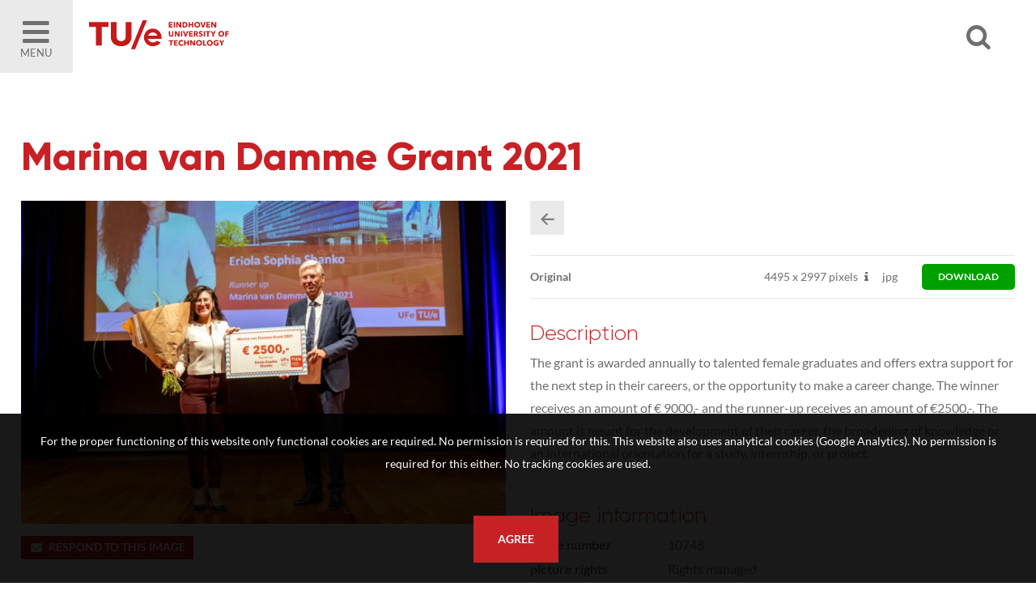

--- FILE ---
content_type: text/html; charset=utf-8
request_url: https://imagebank.tue.nl/search.pp?pictureid=10748&page=1&pos=8
body_size: 39289
content:
<!DOCTYPE html>
<html xmlns="http://www.w3.org/1999/xhtml" lang="en" xml:lang="en">
	<head>
		
<meta charset="utf-8">
<meta name="Author" content="iMedia B.V. Den Haag" />
<meta name="title" content="Marina van Damme Grant 2021" />
<meta name="description" content="The grant is awarded annually to talented female graduates and offers extra support for the next step in their careers, or the opportunity to make a career change. The winner receives an amount of € 9000,- and the runner-up receives an amount of €2500,-. The amount is meant for the development of their career, the broadening of knowledge or an international orientation for a study, internship, or project." />
<meta name="Keywords" content="image bank beeldbank tue" />
<meta name="viewport" content="initial-scale = 1.0,maximum-scale = 1.0" />
<meta http-equiv="X-UA-Compatible" content="IE=edge" />
<meta name="google-site-verification" content="" />


<meta property="og:title" content="Marina van Damme Grant 2021"  />
<meta property="og:image" content="https://imagebank.tue.nl//downloadpicturepreview.pp?pictureid=10748"  />
<meta property="og:url" content="https://imagebank.tue.nl//search.pp?pictureid=10748&title=Marina-van-Damme-Grant-2021" />
<meta property="og:image:width" />
<meta property="og:image:height" />
<meta property="og:description" content="The grant is awarded annually to talented female graduates and offers extra support for the next step in their careers, or the opportunity to make a career change. The winner receives an amount of € 9000,- and the runner-up receives an amount of €2500,-. The amount is meant for the development of their career, the broadening of knowledge or an international orientation for a study, internship, or project."  />
<meta property="og:site_name" content="TU/e Image Bank" />

<link rel="canonical" href="https://imagebank.tue.nl/" />
		<style type="text/css">
	@font-face {
    font-family: Lato;
    src: url(/font/lato-regular.woff2) format("woff2"), url(/font/lato-regular.woff) format("woff");
    font-weight: 400;
    font-style: normal;
    font-display: swap
}

@font-face {
    font-family: Lato;
    src: url(/font/lato-bold.woff2) format("woff2"), url(/font/lato-bold.woff) format("woff");
    font-weight: 700;
    font-style: normal;
    font-display: swap
}

@font-face {
    font-family: Gilroy;
    src: url(/font/Gilroy-Light.woff2) format("woff2"), url(/font/Gilroy-Light.woff) format("woff");
    font-weight: 300;
    font-style: normal;
    font-display: swap
}

@font-face {
    font-family: Gilroy;
    src: url(/font/Gilroy-ExtraBold.woff2) format("woff2"), url(/font/Gilroy-ExtraBold.woff) format("woff");
    font-weight: 700;
    font-style: normal;
    font-display: swap
}
</style>

<link rel="apple-touch-icon" sizes="180x180" href="/img/favicons/apple-touch-icon.png">
<link rel="icon" type="image/png" sizes="32x32" href="/img/favicons/favicon-32x32.png">
<link rel="icon" type="image/png" sizes="16x16" href="/img/favicons/favicon-16x16.png">
<link rel="manifest" href="/img/favicons/manifest.json">
<link rel="mask-icon" href="/img/favicons/safari-pinned-tab.svg" color="#5bbad5">
<link rel="shortcut icon" href="/img/favicons/favicon.ico">
<meta name="msapplication-config" content="/img/favicons/browserconfig.xml">
<meta name="theme-color" content="#ffffff">
<style type="text/css">
	
	h1, h2, h3, h4																									{ color: #C72125 }
	a:hover,a:visited:hover																					{ color: #C72125; }

	#page-misc.faq .content-misc .header:hover											{ color: #C72125; }

	.ccbg																														{ background: #C72125 }
	.customcolor																										{ color: #C72125 }
	.poweredby a:hover 																							{ color: #C72125 }

	/* buttons */
	.button.text:hover																							{ color: #C72125;}
	.button.arrow:hover:before																			{ background: #C72125;  }
	.button.customcolor																							{ background: #C72125;  }

	/* forms */
	.input:focus,.textarea:focus																		{ border-bottom: 1px solid #C72125}
	.custominput input:checked ~ i																	{ background: #C72125; border: 1px solid #C72125; }
	.custominput.radio i:after 																			{ background: #C72125; }

	/* header */
	#ctr-header .ctr-counters .button.selection.selectionlb					{ background: #C72125; }
	#ctr-header .links a.button:hover,
	#page-home #ctr-header .links a.button:hover,
	#page-home #ctr-header .links a.button:hover,
	#page-home #ctr-header ul.pulldownmenu ul.submenu a:hover				{ color: #C72125; }
	
	/* mainmenu*/
	#ctr-mainmenu .content .ctr-flex > div a:hover									{ color: #C72125; }
	#ctr-mainmenu a.active																					{ color: #C72125; }
	#ctr-mainmenu #ctr-accountbuttons a															{ background: #C72125; }

	/* searchform */
	#ctr-searchformadvanced .button.advancedsearch									{ background: #C72125; }
	
	/* popups */
	.ctr-popup .header																							{ border-left: 5px solid #C72125; color: #C72125; }
	
	/* loading */
	.loading > div > div 																						{ border: 4px solid #C72125; }

	/* ajax selection */
	#ctr-selection .options .button.square:hover										{ background: #C72125; }
	#ctr-selection .header 																					{ border-left: 5px solid #C72125;  }

	/* search */
	#ctr-searchform .wrapper .submit:hover													{ background: #C72125; }
	#page-search .button.toggleadvancedsearch.active								{ color: #C72125; }

	/* navigation */
	.navigation a:hover																							{ border: 1px solid #C72125; }

	/* thumbnails */
	#ctr-thumbnails.download .downloadbutton												{ background: #C72125; }
	#ctr-thumbnails .selected .thumbnailoptions span.selectionselector,
	#ctr-thumbnails .selectedlb .thumbnailoptions span.selectionselectorlb{ background: #C72125; }

	/* previews */
	#ctr-preview .label																							{ color: #C72125; }
	#ctr-preview #ctr-resolutions .resolution .buttons.selected a.selectionbutton,
	#ctr-popupdownloadmenu .resolution:hover												{ background: #C72125; }
	#ctr-preview #ctr-resolutions .resolution.cropper:hover         { background: #C72125; }
	#ctr-preview #ctr-resolutions a:hover														{ background: #C72125; }
	#ctr-preview #ctr-resolutions .selector.selected								{ background: #C72125; }
	#ctr-preview .button.active																			{ background: #C72125; }
	#ctr-preview .button.white.active,
	#ctr-preview .button.white:hover																{ color: #C72125; }

	/* maps */
	.pp-icon-leaflet																								{ border: 15px solid #C72125; }
	.pp-icon-leaflet::after																					{ background: #C72125;}	

	/* page-selection */
	#ctr-orderthumbnails #ctr-resolutions .resolution.selected a		{ background: #C72125; outline: 1px solid #C72125; }
	#ctr-orderthumbnails .resolution.selected												{ color: #C72125; }

	/* footer */
	#ctr-cookies .ctr-buttons .button 															{ background: #C72125; }
	footer .socialbuttons a:hover																		{ color: #C72125; border-color: #C72125; }

	@media only screen and (min-width:768px) {
	
	}
	@media only screen and (min-width:1200px) { 
		/* ajax selection */
		#ctr-selection .thumbnail .button.delete:hover								{ background: #C72125; }
	}
</style>

<link type="text/css" href="css/default.min.css" rel="stylesheet" media="screen"/>
<link type="text/css" href="css/fontello-embedded.min.css" rel="stylesheet" media="screen"/>

<link rel="stylesheet" href="https://unpkg.com/leaflet@1.3.4/dist/leaflet.css" integrity="sha512-puBpdR0798OZvTTbP4A8Ix/l+A4dHDD0DGqYW6RQ+9jxkRFclaxxQb/SJAWZfWAkuyeQUytO7+7N4QKrDh+drA==" crossorigin=""/>
<link type="text/css" href="css/justifiedGallery.css" rel="stylesheet" media="screen"/>
<link type="text/css" href="css/style.min.css?version=3.0.9494.28737.0" rel="stylesheet" media="screen"/>

<script type="text/javascript" src="js/jquery.general.min.js"></script>
<script type="text/javascript" src="js/autocomplete.min.js"></script>
<script type="text/javascript" src="js/accounts.min.js?version=3.0.9494.28737.0"></script>
<script type="text/javascript" src="js/pulldowns.min.js"></script>
<script type="text/javascript" src="js/jquery.waitforimages.min.js"></script>
<script type="text/javascript" src="js/jquery.validate.min.js"></script>
<script type="text/javascript" src="js/selection.min.js?version=3.0.9494.28737.0"></script>
<script type="text/javascript" src="js/jquery.justifiedGallery.min.js"></script>
<script type="text/javascript" src="js/init-thumbnails.min.js?version=3.0.9494.28737.0"></script>
<script type="text/javascript" src="js/init-form.min.js?version=3.0.9494.28737.0"></script>
<script type="text/javascript" src="js/init-search.min.js?version=3.0.9494.28737.0"></script>
<script type="text/javascript" src="js/init-genericpopup.min.js?version=3.0.9494.28737.0"></script>
<script type="text/javascript" src="js/init-specificpopup.min.js?version=3.0.9494.28737.0"></script>



<script src="https://unpkg.com/leaflet@1.3.4/dist/leaflet.js" integrity="sha512-nMMmRyTVoLYqjP9hrbed9S+FzjZHW5gY1TWCHA5ckwXZBadntCNs8kEqAWdrb9O7rxbCaA4lKTIWjDXZxflOcA==" crossorigin=""></script>
<script type="text/javascript" src="js/init.min.js?version=3.0.9494.28737.0"></script>







<title>10748 - Marina van Damme Grant 2021Search | TU/e Image Bank</title>
	</head>

	<body id="page-search">
		
		<span id="mobiledevice"></span> 

<span id="f-genericdata"
	data-backgroundid="12820"
	data-selectionid="0"
	
	data-loggedinclient="0"
	data-useselectionlb="0"
	data-usebasket="0"
	data-usagefordownload="0"
></span>
<section class="large nopadding" id="ctr-mainmenu" data-veilclass="menu" data-animationtype="addclass" data-classname="open">
	<div class="content ptl pbm">
		<a href="https://www.tue.nl/en/"><img src="/img/logos/logo-dark.jpg"></a>
		<a href="#" class="button-mobilemenu icon-cancel f-togglegenericpopup ctr-flexalways" data-target="#ctr-mainmenu"></a>
		<a href="https://www.tue.nl/en/"><h4 style="text-transform: capitalize;">Homepage TU/e </h4></a>
		<a href="home.pp"><h4 style="text-transform: capitalize;">Homepage Image bank</h4></a>
			
		<br/>

		<div>
			<h4>About the Image Bank</h4>
			
				
					
						<a href="/misc.pp?code=terms-of-use">Terms of Use</a>
					
					
				
					
						<a href="/misc.pp?code=303">Disclaimer</a>
					
					
				
					
						<a href="/misc.pp?code=306">How to reference sources (mandatory)</a>
					
					
				
					
						<a href="/misc.pp?code=311">Portrait rights  and publications</a>
					
					
				
					
						<a href="/misc.pp?code=312">About us</a>
					
					
				
					
						<a href="/misc.pp?code=310">FAQ</a>
					
					
				
			
		</div>
		<div><span class="icon-mail-alt"></span> <a href="mailto:imagebank@tue.nl" style="display: inline-block;">imagebank@tue.nl</a></div>
		
	</div>
</section>

<header>
	<div class="ctr-flexalways">
		<div class="flex menu">
			<a href="#" class="button-mobilemenu f-togglegenericpopup ctr-flexalways flexmiddle bglight" data-target="#ctr-mainmenu">
				<div>
					<span class="icon-menu-1"></span>
					Menu
				</div>
			</a>
		</div>
		

		<div class="logo flex">
			<a href="home.pp" title="Back to homepage" class="homelink">
				<img src="img/logos/logo.svg">
			</a>
		</div>
				
		<div class="flex auto"></div>
		<div class="flex">
			<a href="#" class="icon-search f-opensearchform ctr-flexalways flexmiddle" id="button-opensearchform" data-target="#ctr-searchform.next"></a>
		</div>
		<div class="flex links">
			<div class="account">

				
				
				
					
						
					
					
				
			</div>

			

			
			

		</div>

		
		
			<div class="ctr-counters flex ctr-flex">
			
				
				

				

			</div>
		
	</div>
</header>

		<main>
			
			
	<div id="ctr-searchform" class="next">
		<a href="#" class="close icon-cancel f-opensearchform ctr-flexalways flexmiddle" data-target="#ctr-searchform.next"></a>
		<form id="f-form-search" class="f-form-search" accept-charset="utf-8">
			<input type="hidden" name="searchinallfields" value="1" class="hidden">
			<div class="wrapper">
				<div>
					<input type="text" class="input f-autocomplete" name="multikeyword" id="" placeholder="search US English keywords, click the magnifier for all photos" />
				</div>
				<div class="ctr-submit">
					<input type="submit" class="submit button fontello" value="&#xe805;">
				</div>
			</div>
		</form>
	</div>

			
			
			<div id="ctr-content">
				<div class="ctr-veilloading f-veilloading displaynone">
	<div class="content">
		<div class="loading centered"><div><div></div><div></div></div></div>
		<div class="text">Loading. Please wait.</div>
	</div>
</div>
				
				
				
				
					

					

	<section id="ctr-preview" class="large">
		<div class="content">
			
			<h1>Marina van Damme Grant 2021</h1>
			
			<div class="ctr-flex pbm">
				<div class="flex one">
					
					
						<div>
							<div class="container">
								<img src="https://imagebank.tue.nl/downloadpicturepreview.pp?picture=4e54323857345a697650544e6239327945436c5333513d3d" title="Marina van Damme Grant 2021The grant is awarded annually to talented female graduates and offers extra support for the next step in their careers, or the opportunity to make a career change. The winner receives an amount of € 9000,- and the runner-up receives an amount of €2500,-. The amount is meant for the development of their career, the broadening of knowledge or an international orientation for a study, internship, or project." class="preview-image" />
							</div>
						</div>
					

					
					

					
					

					
					
					
					
					
					<a href="mailto:imagebank@tue.nl?subject=Reactie op beeldnummer 10748" class="button small customcolor"><span class="icon-mail-alt" style="margin: 0 5px 0 0"></span>Respond to this image</a>
					<br/><br/>
					<div style="background: #C72125; color: #FFFFFF; padding: 10px;">
						<div>
							<b>By downloading this image, I AGREE with the following:</b><br/>
							<strong>*</strong>&nbsp;&nbsp;Referencing the name of the photographer is mandatory;<br/>
							<strong>*</strong>&nbsp;&nbsp;Publishing in resources related to Eindhoven University of Technology (TU/e) is allowed;<br/>
							<strong>*</strong>&nbsp;&nbsp;Publishing in third-party resources or on social media is only allowed when profiling the TU/e;<br/>
							<strong>*</strong>&nbsp;&nbsp;Image rights based on photography in public spaces.<br/>
							For more information, read our complete <a href="misc.pp?code=terms-of-use" style="text-decoration: underline; color: #FFFFFF">Terms of Use</a>.
						</div>
					</div>

				</div>

				<div class="flex one pictureinfo">
					<section class="clear mbs">
						
						

						
						<div class="navigation clear mbs">
							<div class="actionbuttons">
								<a href="search.pp?page=1" class="button square medium lightgrey icon-left-1" title="Back to the searchresult"></a>
								
								
							</div>
						</div>
					</section>

					
					
						<section id="ctr-resolutions">
							
							
								<div class="resolution ctr-flexalways" data-pictureid="10748">
									
									<div class="name flex auto ctr-flex flexvcenter">
										
											<strong>Original</strong>
										
									</div>
									
									<div class="pixels flex ctr-flex flexvcenter">
										
											<span>4495 <span class="smallfont">x</span> 2997 pixels</span>
										

										
											
												<span class="icon-info dpi" title="300DPI: 38.06cm x 25.37cm"></span>
											
										
									</div>
									
									<div class="content flex ctr-flex flexvcenter">
										<span>jpg</span>
									</div>

									
										
											<div class="flex ctr-flex flexvcenter">
												
													<a class="selector button small green" style="border-radius: 5px; padding: 10px 20px; margin: 0 0 0 20px" href="downloadpicture.pp?pictureid=10748&prfid=12295" title="Download this item">download</a>
												
											</div>
										
									
								</div>
							
						
						</section>
					
					
	

					
					<div class="metadata">
						
							<h3>Description</h3>
							<p>The grant is awarded annually to talented female graduates and offers extra support for the next step in their careers, or the opportunity to make a career change. The winner receives an amount of € 9000,- and the runner-up receives an amount of €2500,-. The amount is meant for the development of their career, the broadening of knowledge or an international orientation for a study, internship, or project.</p>
						

						<div class="container">
							<h3>Image information</h3>

							<div class="ctr-flex">
								<div class="flex one">Image number</div>
								<div class="flex two">10748</div>
							</div>

							<div class="ctr-flex">
								<div class="flex one">Picture rights</div>
								<div class="flex two">Rights managed</div>
							</div>

							
								<div class="ctr-flex">
									<div class="flex one">Date</div>
									<div class="flex two">15-10-21</div>
								</div>
							

							
								<div class="ctr-flex">
									<div class="flex one">Source</div>
									<div class="flex two"><a href="search.pp?sourceids=4" class="customcolor">Angeline Swinkels | Fotograaf</a></div>
								</div>
							
							
							
								<div class="ctr-flex" id="field-Title">
									<div class="flex one">Title</div>
									<div class="flex two">Marina van Damme Grant 2021</div>
								</div>
							
								<div class="ctr-flex" id="field-Categories">
									<div class="flex one">Categories</div>
									<div class="flex two">Women in Science</div>
								</div>
							
								<div class="ctr-flex" id="field-Categories">
									<div class="flex one"></div>
									<div class="flex two">Events</div>
								</div>
							
							
							
						</div>

						<div class="displaynone">
													
							
						</div>

						
						
							<div id="ctr-picturesmatching">
								<h3>Matching images</h3>
								
									<div class="picturematching">
										<a href="?pictureid=12830">
											<img src="https://thumbnail.picturepack.com/tueimagebank/10000-14999/12830.jpg" alt="12830" />
										</a>
									</div>
								
									<div class="picturematching">
										<a href="?pictureid=12829">
											<img src="https://thumbnail.picturepack.com/tueimagebank/10000-14999/12829.jpg" alt="12829" />
										</a>
									</div>
								
									<div class="picturematching">
										<a href="?pictureid=12828">
											<img src="https://thumbnail.picturepack.com/tueimagebank/10000-14999/12828.jpg" alt="12828" />
										</a>
									</div>
								
									<div class="picturematching">
										<a href="?pictureid=12827">
											<img src="https://thumbnail.picturepack.com/tueimagebank/10000-14999/12827.jpg" alt="12827" />
										</a>
									</div>
								
									<div class="picturematching">
										<a href="?pictureid=12826">
											<img src="https://thumbnail.picturepack.com/tueimagebank/10000-14999/12826.jpg" alt="12826" />
										</a>
									</div>
								
									<div class="picturematching">
										<a href="?pictureid=12825">
											<img src="https://thumbnail.picturepack.com/tueimagebank/10000-14999/12825.jpg" alt="12825" />
										</a>
									</div>
								
									<div class="picturematching">
										<a href="?pictureid=12824">
											<img src="https://thumbnail.picturepack.com/tueimagebank/10000-14999/12824.jpg" alt="12824" />
										</a>
									</div>
								
									<div class="picturematching">
										<a href="?pictureid=12823">
											<img src="https://thumbnail.picturepack.com/tueimagebank/10000-14999/12823.jpg" alt="12823" />
										</a>
									</div>
								
									<div class="picturematching">
										<a href="?pictureid=12822">
											<img src="https://thumbnail.picturepack.com/tueimagebank/10000-14999/12822.jpg" alt="12822" />
										</a>
									</div>
								
									<div class="picturematching">
										<a href="?pictureid=12821">
											<img src="https://thumbnail.picturepack.com/tueimagebank/10000-14999/12821.jpg" alt="12821" />
										</a>
									</div>
								
									<div class="picturematching">
										<a href="?pictureid=12820">
											<img src="https://thumbnail.picturepack.com/tueimagebank/10000-14999/12820.jpg" alt="12820" />
										</a>
									</div>
								
									<div class="picturematching">
										<a href="?pictureid=12816">
											<img src="https://thumbnail.picturepack.com/tueimagebank/10000-14999/12816.jpg" alt="12816" />
										</a>
									</div>
								
									<div class="picturematching">
										<a href="?pictureid=12815">
											<img src="https://thumbnail.picturepack.com/tueimagebank/10000-14999/12815.jpg" alt="12815" />
										</a>
									</div>
								
									<div class="picturematching">
										<a href="?pictureid=12814">
											<img src="https://thumbnail.picturepack.com/tueimagebank/10000-14999/12814.jpg" alt="12814" />
										</a>
									</div>
								
									<div class="picturematching">
										<a href="?pictureid=12813">
											<img src="https://thumbnail.picturepack.com/tueimagebank/10000-14999/12813.jpg" alt="12813" />
										</a>
									</div>
								
									<div class="picturematching">
										<a href="?pictureid=12812">
											<img src="https://thumbnail.picturepack.com/tueimagebank/10000-14999/12812.jpg" alt="12812" />
										</a>
									</div>
								
									<div class="picturematching">
										<a href="?pictureid=12811">
											<img src="https://thumbnail.picturepack.com/tueimagebank/10000-14999/12811.jpg" alt="12811" />
										</a>
									</div>
								
									<div class="picturematching">
										<a href="?pictureid=12810">
											<img src="https://thumbnail.picturepack.com/tueimagebank/10000-14999/12810.jpg" alt="12810" />
										</a>
									</div>
								
									<div class="picturematching">
										<a href="?pictureid=12809">
											<img src="https://thumbnail.picturepack.com/tueimagebank/10000-14999/12809.jpg" alt="12809" />
										</a>
									</div>
								
									<div class="picturematching">
										<a href="?pictureid=12808">
											<img src="https://thumbnail.picturepack.com/tueimagebank/10000-14999/12808.jpg" alt="12808" />
										</a>
									</div>
								
									<div class="picturematching">
										<a href="?pictureid=12807">
											<img src="https://thumbnail.picturepack.com/tueimagebank/10000-14999/12807.jpg" alt="12807" />
										</a>
									</div>
								
									<div class="picturematching">
										<a href="?pictureid=12806">
											<img src="https://thumbnail.picturepack.com/tueimagebank/10000-14999/12806.jpg" alt="12806" />
										</a>
									</div>
								
									<div class="picturematching">
										<a href="?pictureid=12805">
											<img src="https://thumbnail.picturepack.com/tueimagebank/10000-14999/12805.jpg" alt="12805" />
										</a>
									</div>
								
									<div class="picturematching">
										<a href="?pictureid=12804">
											<img src="https://thumbnail.picturepack.com/tueimagebank/10000-14999/12804.jpg" alt="12804" />
										</a>
									</div>
								
									<div class="picturematching">
										<a href="?pictureid=12803">
											<img src="https://thumbnail.picturepack.com/tueimagebank/10000-14999/12803.jpg" alt="12803" />
										</a>
									</div>
								
									<div class="picturematching">
										<a href="?pictureid=12802">
											<img src="https://thumbnail.picturepack.com/tueimagebank/10000-14999/12802.jpg" alt="12802" />
										</a>
									</div>
								
									<div class="picturematching">
										<a href="?pictureid=12801">
											<img src="https://thumbnail.picturepack.com/tueimagebank/10000-14999/12801.jpg" alt="12801" />
										</a>
									</div>
								
									<div class="picturematching">
										<a href="?pictureid=12800">
											<img src="https://thumbnail.picturepack.com/tueimagebank/10000-14999/12800.jpg" alt="12800" />
										</a>
									</div>
								
									<div class="picturematching">
										<a href="?pictureid=12799">
											<img src="https://thumbnail.picturepack.com/tueimagebank/10000-14999/12799.jpg" alt="12799" />
										</a>
									</div>
								
									<div class="picturematching">
										<a href="?pictureid=12798">
											<img src="https://thumbnail.picturepack.com/tueimagebank/10000-14999/12798.jpg" alt="12798" />
										</a>
									</div>
								
							</div>
						

						
						
							<h3>Keywords</h3>
							<div id="ctr-keywords" class="clear">
								
									<a href="search.pp?multikeyword=alumni" class="button small lightgrey">alumni</a>
								
									<a href="search.pp?multikeyword=annually" class="button small lightgrey">annually</a>
								
									<a href="search.pp?multikeyword=award" class="button small lightgrey">award</a>
								
									<a href="search.pp?multikeyword=Blauwe Zaal" class="button small lightgrey">Blauwe Zaal</a>
								
									<a href="search.pp?multikeyword=broadening" class="button small lightgrey">broadening</a>
								
									<a href="search.pp?multikeyword=Career" class="button small lightgrey">Career</a>
								
									<a href="search.pp?multikeyword=ceremony" class="button small lightgrey">ceremony</a>
								
									<a href="search.pp?multikeyword=chance" class="button small lightgrey">chance</a>
								
									<a href="search.pp?multikeyword=change" class="button small lightgrey">change</a>
								
									<a href="search.pp?multikeyword=development" class="button small lightgrey">development</a>
								
									<a href="search.pp?multikeyword=Eriola Sophia Shanko" class="button small lightgrey">Eriola Sophia Shanko</a>
								
									<a href="search.pp?multikeyword=Female" class="button small lightgrey">Female</a>
								
									<a href="search.pp?multikeyword=graduates" class="button small lightgrey">graduates</a>
								
									<a href="search.pp?multikeyword=Grant" class="button small lightgrey">Grant</a>
								
									<a href="search.pp?multikeyword=international" class="button small lightgrey">international</a>
								
									<a href="search.pp?multikeyword=internship" class="button small lightgrey">internship</a>
								
									<a href="search.pp?multikeyword=knowledge" class="button small lightgrey">knowledge</a>
								
									<a href="search.pp?multikeyword=MomenTUm" class="button small lightgrey">MomenTUm</a>
								
									<a href="search.pp?multikeyword=opportunity" class="button small lightgrey">opportunity</a>
								
									<a href="search.pp?multikeyword=orientation" class="button small lightgrey">orientation</a>
								
									<a href="search.pp?multikeyword=project" class="button small lightgrey">project</a>
								
									<a href="search.pp?multikeyword=Researchers" class="button small lightgrey">Researchers</a>
								
									<a href="search.pp?multikeyword=September" class="button small lightgrey">September</a>
								
									<a href="search.pp?multikeyword=Study" class="button small lightgrey">Study</a>
								
									<a href="search.pp?multikeyword=support" class="button small lightgrey">support</a>
								
									<a href="search.pp?multikeyword=talent" class="button small lightgrey">talent</a>
								
									<a href="search.pp?multikeyword=talent attraction" class="button small lightgrey">talent attraction</a>
								
									<a href="search.pp?multikeyword=woman" class="button small lightgrey">woman</a>
								
									<a href="search.pp?multikeyword=women in science" class="button small lightgrey">women in science</a>
								
							</div>
						

					</div>
					
				</div>
			</div>
			<section id="ctr-location" class="full nopadding">
				
				
			</div>
		</div>
	</section>




					
				
			</div>
			
		</main>
		
		<footer>
	<section class="large">
		<div class="content ctr-flex">
			
			<div class="flex one">
				<h4>About the Image Bank</h4>
				
					
						
							<li><a href="/misc.pp?code=terms-of-use">Terms of Use</a></li>
						
						
					
						
							<li><a href="/misc.pp?code=303">Disclaimer</a></li>
						
						
					
						
							<li><a href="/misc.pp?code=306">How to reference sources (mandatory)</a></li>
						
						
					
						
							<li><a href="/misc.pp?code=311">Portrait rights  and publications</a></li>
						
						
					
						
							<li><a href="/misc.pp?code=312">About us</a></li>
						
						
					
						
							<li><a href="/misc.pp?code=310">FAQ</a></li>
						
						
					
				
			</div>

			
			<div class="flex one socialbuttons clear">
				<h4>Follow us</h4>
				<a href="https://www.facebook.com/TU.Eindhoven" class="button icon-facebook facebook" target="_blank" title="Follow us on Facebook"></a>
				
				<a href="https://www.instagram.com/tueindhoven/" class="button icon-instagram instagram" target="_blank" title="Follow us on Instagram"></a>
				<a href="https://www.linkedin.com/company/4838" class="button icon-linkedin linkedin" target="_blank" title="Follow us on LinkedIn"></a>
				<a href="https://www.youtube.com/user/tueindhoven" class="button icon-youtube youtube" target="_blank" title="Follow us on YouTube"></a>
				
				
			</div>
			
			<div class="flex one">
				<h4>Postal address</h4>
				<div>
					<b>Eindhoven University of Technology</b><br/>
					PO Box 513<br/>
					5600 MB Eindhoven<br/>
					The Netherlands<br/>
					<br/>
					
					<span class="icon-mail-alt"></span> <a href="mailto:imagebank@tue.nl">imagebank@tue.nl</a>
					
					
					
				</div>
			</div>
			
		</div>
		
	</section>
	<div class="line"></div>
	<div class="copyright txtcenter">
		Copyright TU/e Image Bank 2026 | powered by <b><a href="http://www.picturepack.com" target="_blank">Picture Pack</a></b>
	</div>
</footer>


	<div id="ctr-cookies">
		<p>For the proper functioning of this website only functional cookies are required. No permission is required for this. This website also uses analytical cookies (Google Analytics). No permission is required for this either. No tracking cookies are used.</p>
		<div class="ctr-buttons">
			<a href="#0" class="button f-setcookiepreferences" data-preference="1">Agree</a>
		</div>
	</div>

<div class="ctr-veil f-veil"></div>




<div class="f-genericpopup ctr-popup medium displaynone fixed" id="ctr-popupselection-clear" data-beforeshow="loadPopupContent" data-template="selection/ajax-selectionclear"></div>


<div class="f-genericpopup ctr-popup medium displaynone fixed" id="ctr-popupsearch-save" ></div>


<div class="f-genericpopup ctr-popup medium displaynone fixed" id="ctr-popupdeleteaccount" data-beforeshow="loadPopupContent" data-template="account/ajax-deleteaccount"></div>

 


<div class="f-genericpopup ctr-popup medium displaynone fixed" id="ctr-popupdownload">

	<a href="#0" class="f-closepopupdownload header" data-target="#ctr-popupdownload">
		<span class="button close icon icon-cancel"></span>
		Download
	</a>
	
	<div id="download-popupform" class="body">
		<div id="form-usage">
			<p>Please indicate the usage for this image below.</p>
			<div class="errormessage">
				<p class="displaynone" id="download-popupform-feedback">You did not fill in any usage.</p>
				<p class="displaynone" id="download-popupform-error">Downloading is currently not possible, probably because you are not logged in. Make sure you are logged in (press <a href="javascript:location.reload();"> </a> here to reload the page) and try again.</p>
			</div>
			<form id="usageform" data-params="">
				<input type="hidden" id="usageform-prfid" name="prfid">
				<textarea id="usageform-usage" name="usage" class="textarea large"></textarea>
				<br/><br/>

				
				<label class="custominput checkbox">
					<input type="checkbox" class="checkbox f-checkboxaction f-unckeck" id="submitbutton-register" data-action="toggle" data-target="#downloadbutton" />
					
					I agree to the &nbsp;<a href="misc.pp?code=termsandconditions" target="_blank">terms and conditions</a>
					<i></i>
				</label>
				<div id="downloadbutton" class="displaynone">
					<a href="#" class="button full customcolor f-submitusage" id="submit-button" onfocus="this.blur();">Send</a>
				</div>
			</form>
		</div>
		
		<div id="form-usage-downloadbutton" style="display: none">
			<p>Thank you. You can download your item below.</p>
			<a href="#" id="form-usage-downloadlink" class="button full customcolor f-closepopupdownload" data-target="#ctr-popupdownload">Download</a>
		</div>
	</div>
</div>


<div class="f-genericpopup ctr-popup medium displaynone fixed" id="ctr-zipdelivery">
	<a href="#0" class="f-closepopupdownload header" data-target="#ctr-zipdelivery">
		<span class="button close icon icon-cancel"></span>
		Download
	</a>

	<div class="body">
		<div class="textcontent">
			<div id="download-popupform">
				<div id="zipdelivery_waiting" class="displaynone">
					<div class="loading centered"><div><div></div><div></div></div></div>
					<p>Please wait a moment, your zip file will now be created.</p>
					<br/>
				</div>
				<div id="zipdelivery_succes" class="displaynone">
					<p>Your images are prepared. You will receive an email with a link to download the zip file. This process can take a few minutes.</p>
				</div>
				<div id="zipdelivery_error" class="displaynone">
					<p>An error has occurred. Your zip file could not be generated.</p>
				</div>
				<div class="submitbutton">
					<a href="#" class="button full customcolor f-closepopupdownload" data-target="#ctr-zipdelivery">Close</a>
				</div>
			</div>

		</div>
	</div>
</div>
<div id="ctr-login" class="f-genericpopup ctr-popup medium login displaynone">
	
	<div id="ctr-loginform">
		<div class="ctr-veilloading f-veilloading displaynone">
	<div class="content">
		<div class="loading centered"><div><div></div><div></div></div></div>
		<div class="text">Loading. Please wait.</div>
	</div>
</div>
		
			
			<a href="#0" class="f-togglegenericpopup header" data-target="#ctr-login">
				<span class="button close icon icon-cancel"></span>
				Log in
			</a>
		
		

		
		<div id="ctr-loginformbody" class="body">
			<p>Please login below with your credentials or create an account.</p>
			<div id="message-errorlogin" class="errormessage displaynone">
				<span id="error-login0" class="displaynone"><p>There is no account with this data. Customize your credentials and try again.</p></span>
				<span id="error-login1" class="displaynone"><p>You have requested a new password. Did not you receive this email? Try to request a password or contact us.</p></span>
				<span id="error-login2" class="displaynone"><p>Your account has expired</p></span>
				<span id="error-login3" class="displaynone"><p>Your account has been disabled because tried to log in with the wrong data too often. Request a new password through 'Forgot Password'</p></span>
			</div>
			<form name="loginform" id="loginform" class="f-loginform">
				<div class="group">
					<input type="text" name="loginname" id="fld-loginnamelogin" class="input large first" tabindex="1" autofocus placeholder="Email" />
					<input type="password" name="password" id="fld-passwordlogin" class="input large" tabindex="2" placeholder="Password" />
				</div>
				
				
					<label class="custominput checkbox">
						<input class="checkbox" type="checkbox" value="1" name="rememberme" id="fld-rememberme" tabindex="3" />
						Stay logged in on this computer
						<i></i>
					</label>
				
				
				<div class="submitbutton">
					<input type="submit" value="Log in" class="button medium customcolor">
				</div>

				<div class="links container">
					<a href="#" class="f-togglepasswordform">Forgot password</a>&nbsp;|
					<a href="register.pp">Create account</a>
				</div>
			</form>
		</div>
	</div>
	<div id="ctr-passwordform" class="f-genericpopup ctr-popup medium displaynone" >
		
		<div class="ctr-veilloading f-veilloading displaynone">
	<div class="content">
		<div class="loading centered"><div><div></div><div></div></div></div>
		<div class="text">Loading. Please wait.</div>
	</div>
</div>

		<a href="#0" class="f-togglepasswordform header">
			<span class="button close icon icon-cancel"></span>
			Forgot password
		</a>

		<div id="ctr-passwordformbody" class="body">
			<p>Enter the emailaddress you used to register at the image library. You will receive an email to change your credentials.</p>
			<div id="message-erroremaillogin" class="errormessage displaynone">
				<span class="displaynone" id="message1-emailpassword" class="closedivs errormessage"><p>You did not enter an email address. Please enter a valid email address.</p></span>
				<span class="displaynone" id="message2-emailpassword" class="closedivs errormessage"><p>If this email address is known to us, we have sent an email with a link to enter a new password.</p></span>
			</div>	
			
			<form method="post" name="password" class="f-retrievepasswordform f-validate validate" id="form-retrievepassword" action="" method="POST" data-callback="RetrievePasswordCallback()" novalidate="novalidate">
				<div class="group">
					<input name="email" id="fld-emailpassword" placeholder="email address" class="input large first" data-email="1" data-required="1" data-message="This is a required field" data-message-email-invalid="The email address you entered is invalid. Please make sure you have entered a valid email address in the format user@domain.com.">
				</div>
				<div class="submitbutton">
					<input type="submit" class="button full customcolor" value="Send">
				</div>	

				<div class="links container">
					<a href="#" class="f-togglepasswordform">Log in</a>&nbsp;|
					<a href="register.pp">Create account</a>
				</div>
			</form>
		</div>

		
		<div id="ctr-passwordfeedback" class="displaynone">
			<div class="body">
				<div class="textcontent">
					<p>If this email address is known to us, we have sent an email with a link to enter a new password.</p>
				</div>
				<a href="#" class="button full customcolor f-togglepasswordform" style="position: absolute; bottom: 25px; right: 30px; left: 30px; width: auto">Close</a>
				
			</div>
		</div>
	</div>
</div>


		
	</body>
</html>